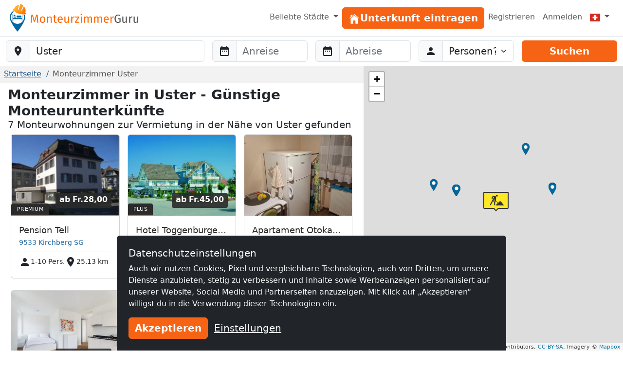

--- FILE ---
content_type: text/html; charset=utf-8
request_url: https://www.monteurzimmerguru.ch/uster/
body_size: 12678
content:
<!doctype html><html class=h-100 lang=de-CH><head><link crossorigin href=https://cdn.mzguru.de rel=preconnect><meta charset=utf-8><meta content=width=device-width,initial-scale=1 name=viewport><link href=https://cdn.mzguru.de/static/favicon.882365405c20.ico rel=icon type=image/x-icon><link rel="shortcut icon"href=https://cdn.mzguru.de/static/favicon.882365405c20.ico type=image/x-icon><meta content=https://cdn.mzguru.de/static/img/logo/opengraph/logo_de.4ab55ff8b1bc.png property=og:image><meta content=https://www.monteurzimmerguru.ch/uster/ property=og:url><meta content=website property=og:type><meta content="Preiswerte Monteurzimmer in Uster bequem online suchen ✅ Große Auswahl an günstigen Unterkünften mit Küche und WLAN ✅ Jetzt suche starten! ☛ ab CHF 15.00"name=description><link href=https://www.monteurzimmerguru.de/uster/ rel=canonical><link href=https://www.monteurzimmerguru.de/uster/ hreflang=de rel=alternate><link href=https://www.monteurzimmerguru.de/uster/ hreflang=de-DE rel=alternate><link href=https://www.monteurzimmerguru.at/uster/ hreflang=de-AT rel=alternate><link href=https://www.monteurzimmerguru.ch/uster/ hreflang=de-CH rel=alternate><link href=https://www.hotel-pracowniczy.pl/uster/ hreflang=pl rel=alternate><link href=https://www.hotel-pracowniczy.pl/uster/ hreflang=pl-PL rel=alternate><link href=https://www.xodomo.com/uster/ hreflang=en rel=alternate><link href=https://www.xodomo.com/uster/ hreflang=en-GB rel=alternate><link href=https://ua.xodomo.com/устер/ hreflang=uk rel=alternate><link href=https://ua.xodomo.com/устер/ hreflang=uk-UA rel=alternate><link href=https://ru-ua.xodomo.com/устер/ hreflang=ru-UA rel=alternate><link href=https://www.xodomo.cz/uster/ hreflang=cs rel=alternate><link href=https://www.xodomo.cz/uster/ hreflang=cs-CZ rel=alternate><link href=https://www.xodomo.nl/uster/ hreflang=nl rel=alternate><link href=https://www.xodomo.nl/uster/ hreflang=nl-NL rel=alternate><link href=https://www.xodomo.fr/uster/ hreflang=fr rel=alternate><link href=https://www.xodomo.fr/uster/ hreflang=fr-FR rel=alternate><script type=application/ld+json>{
        "@context": "http://schema.org",
        "@type":"BreadcrumbList",
        "itemListElement": [
        
            {"@type":"ListItem","position":1,"item":{"@id":"https://www.monteurzimmerguru.ch/","name":"Monteurzimmer"}},
        
            
              {"@type":"ListItem","position":2,"item":{"@id":"https://www.monteurzimmerguru.ch/uster/","name":"Uster"}}
            
        ]
        }</script><script>var getParameterByName=(a=>{a=a.replace(/[\[]/,`\\\\[`).replace(/[\]]/,`\\\\]`);var b=new RegExp(`[\\\\?&]`+ a+ `=([^&#]*)`),c=b.exec(location.search);return c===null?``:decodeURIComponent(c[1].replace(/\+/g,` `))});var data_location=`Uster`;var icon_location=`https://cdn.mzguru.de/static/img/construction.add4df0f9e3c.png`;var icon_building=`https://cdn.mzguru.de/static/img/arrow_dark.6853019ddc9e.png`;var icon_building_highlighted=`https://cdn.mzguru.de/static/img/arrow_orange.b654204088ed.png`;var icon_building_free=`https://cdn.mzguru.de/static/img/marker_dark.31b1fe00bcfe.png`;var icon_building_free_highlighted=`https://cdn.mzguru.de/static/img/marker_orange.3617e984a826.png`;var MAPBOX_TOKEN=`pk.eyJ1IjoicGhpbGlwcHNvd2luc2tpIiwiYSI6ImNqdTQ0NDNtYTByaTI0ZW5yMGppbDRtbTcifQ.7R-h7KUCm913lipUCwIF8w`;var no_entries=`Wir konnten leider keine Unterkünfte für Sie finden. Bitte wählen Sie einen größeren Kartenausschnitt!`</script><title>Monteurzimmer in Uster ab CHF 15.00 ✔️ Günstige Zimmer für Monteure – MonteurzimmerGuru</title><script type=text/plain>
        (function(w,d,s,l,i){w[l]=w[l]||[];w[l].push({'gtm.start':
        new Date().getTime(),event:'gtm.js'});var f=d.getElementsByTagName(s)[0],
        j=d.createElement(s),dl=l!='dataLayer'?'&l='+l:'';j.async=true;j.src=
        'https://www.googletagmanager.com/gtm.js?id='+i+dl;f.parentNode.insertBefore(j,f);
        })(window,document,'script','dataLayer','GTM-KZ53V9N');
    </script><link href=https://dev.visualwebsiteoptimizer.com rel=preconnect><script id=vwoCode type=text/plain>
window._vwo_code || (function() {
var account_id=997986,
version=2.1,
settings_tolerance=2000,
hide_element='body',
hide_element_style = 'opacity:0 !important;filter:alpha(opacity=0) !important;background:none !important;transition:none !important;',
/* DO NOT EDIT BELOW THIS LINE */
f=false,w=window,d=document,v=d.querySelector('#vwoCode'),cK='_vwo_'+account_id+'_settings',cc={};try{var c=JSON.parse(localStorage.getItem('_vwo_'+account_id+'_config'));cc=c&&typeof c==='object'?c:{}}catch(e){}var stT=cc.stT==='session'?w.sessionStorage:w.localStorage;code={nonce:v&&v.nonce,use_existing_jquery:function(){return typeof use_existing_jquery!=='undefined'?use_existing_jquery:undefined},library_tolerance:function(){return typeof library_tolerance!=='undefined'?library_tolerance:undefined},settings_tolerance:function(){return cc.sT||settings_tolerance},hide_element_style:function(){return'{'+(cc.hES||hide_element_style)+'}'},hide_element:function(){if(performance.getEntriesByName('first-contentful-paint')[0]){return''}return typeof cc.hE==='string'?cc.hE:hide_element},getVersion:function(){return version},finish:function(e){if(!f){f=true;var t=d.getElementById('_vis_opt_path_hides');if(t)t.parentNode.removeChild(t);if(e)(new Image).src='https://dev.visualwebsiteoptimizer.com/ee.gif?a='+account_id+e}},finished:function(){return f},addScript:function(e){var t=d.createElement('script');t.type='text/javascript';if(e.src){t.src=e.src}else{t.text=e.text}v&&t.setAttribute('nonce',v.nonce);d.getElementsByTagName('head')[0].appendChild(t)},load:function(e,t){var n=this.getSettings(),i=d.createElement('script'),r=this;t=t||{};if(n){i.textContent=n;d.getElementsByTagName('head')[0].appendChild(i);if(!w.VWO||VWO.caE){stT.removeItem(cK);r.load(e)}}else{var o=new XMLHttpRequest;o.open('GET',e,true);o.withCredentials=!t.dSC;o.responseType=t.responseType||'text';o.onload=function(){if(t.onloadCb){return t.onloadCb(o,e)}if(o.status===200||o.status===304){_vwo_code.addScript({text:o.responseText})}else{_vwo_code.finish('&e=loading_failure:'+e)}};o.onerror=function(){if(t.onerrorCb){return t.onerrorCb(e)}_vwo_code.finish('&e=loading_failure:'+e)};o.send()}},getSettings:function(){try{var e=stT.getItem(cK);if(!e){return}e=JSON.parse(e);if(Date.now()>e.e){stT.removeItem(cK);return}return e.s}catch(e){return}},init:function(){if(d.URL.indexOf('__vwo_disable__')>-1)return;var e=this.settings_tolerance();w._vwo_settings_timer=setTimeout(function(){_vwo_code.finish();stT.removeItem(cK)},e);var t;if(this.hide_element()!=='body'){t=d.createElement('style');var n=this.hide_element(),i=n?n+this.hide_element_style():'',r=d.getElementsByTagName('head')[0];t.setAttribute('id','_vis_opt_path_hides');v&&t.setAttribute('nonce',v.nonce);t.setAttribute('type','text/css');if(t.styleSheet)t.styleSheet.cssText=i;else t.appendChild(d.createTextNode(i));r.appendChild(t)}else{t=d.getElementsByTagName('head')[0];var i=d.createElement('div');i.style.cssText='z-index: 2147483647 !important;position: fixed !important;left: 0 !important;top: 0 !important;width: 100% !important;height: 100% !important;background: white !important;display: block !important;';i.setAttribute('id','_vis_opt_path_hides');i.classList.add('_vis_hide_layer');t.parentNode.insertBefore(i,t.nextSibling)}var o=window._vis_opt_url||d.URL,s='https://dev.visualwebsiteoptimizer.com/j.php?a='+account_id+'&u='+encodeURIComponent(o)+'&vn='+version;if(w.location.search.indexOf('_vwo_xhr')!==-1){this.addScript({src:s})}else{this.load(s+'&x=true')}}};w._vwo_code=code;code.init();})();
</script><link href=https://cdn.mzguru.de/static/bundles/mainCSS.cf14009b6738e4dee8bf.css rel=stylesheet><body class="d-flex flex-column h-100"style=padding-top:75px><nav class="navbar fixed-top bg-body navbar-expand-md border-bottom py-1"style=z-index:1050><div class="container-fluid px-0"><a class=navbar-brand href=/> <div class="d-inline-block me-1"style=max-width:33px><svg viewbox="0 0 58.1 99.9"height=56 xml:space=preserve xmlns=http://www.w3.org/2000/svg><title>Logo</title><g fill=#0067A0><path d="M45.6 60.2v-20c-1.2.1-2.2 1.1-2.2 2.3v7.7H12.6V37.4c0-1.3-1-2.3-2.3-2.3v25.2h2.3v-6.4h30.8v6.4h2.2z"/><path d="M41.3 43.2c0-1.3-1-2.3-2.3-2.3H25.4v7.2h15.9zM22.5 40.9c-.5 0-1 .4-1 1v4.4h-5.9c-.5 0-1 .4-1 1 0 .5.4 1 1 1h7.8V42c0-.7-.4-1.1-.9-1.1"/><path d="M17.4 38.1c-1.5 0-2.7 1.3-2.7 3 0 1.6 1.2 3 2.7 3s2.7-1.3 2.7-3-1.2-3-2.7-3"/></g><path d="M53.4 39c-1-.3-2-.3-3.3-.2 1.1 2.7 1.6 5.6 1.6 8.7 0 13.1-10.6 23.8-23.8 23.8-13.1 0-23.8-10.6-23.8-23.8 0-8.5 4.5-16 11.3-20.2-.9-.7-1.6-1.2-2.7-1.6-.5-.2-1-.4-1.4-.7C4.5 30.1 0 38.3 0 47.5c0 18.2 27.9 52.4 27.9 52.4s27.9-34.2 27.9-52.4c0-2.9-.4-5.6-1.2-8.2-.3-.1-.8-.1-1.2-.3"fill=#0067A0 /><lineargradient gradientunits=userSpaceOnUse id=a x1=11.434 x2=58.143 y1=18.451 y2=18.451><stop offset=0 style=stop-color:#ffb729 /><stop offset=.698 style=stop-color:#ff9014 /><stop offset=.813 style=stop-color:#ff7803 /><stop offset=1 style=stop-color:#ff7400 /></lineargradient><path d="M56.8 31.9c-.7-.5-.7-1-.5-1.8 1.9-6.2 1.5-12.2-1.9-17.8-1-1.7-3.5-4.7-3.5-4.7l-6.2 14.3c-.9 2-4 .9-3.1-1.2l6.4-16s.1-1.6-.8-2l-2.7-1.5c-.4-.1-.7-.2-1.1-.4s-.7-.2-1.1-.4c-1-.1-2.1-.2-3.1-.4s-1.8 1.2-1.8 1.2L33.2 18c-.5 2.2-3.7 1.2-3.2-.9l3.3-15.3s-3.8 1-5.6 1.7c-6 2.5-9.9 7.1-12 13.2-.3.8-.6 1.1-1.5 1.1-1.1 0-2.2.2-2.6 1.5-.4 1.1-.1 3.3 1.9 4 5.3 1.7 4.9 6.1 19.1 10.5s17.4 1.5 21.6 2.8c2 .7 3.5-1 3.9-2.1.4-1.2-.4-2-1.3-2.6"fill=url(#a) /><lineargradient gradienttransform="rotate(18.14 257.375 -94.11)"gradientunits=userSpaceOnUse id=b x1=62.505 x2=104.639 y1=77.318 y2=77.318><stop offset=0 style=stop-color:#ffb729 /><stop offset=.698 style=stop-color:#ff9014 /><stop offset=.859 style=stop-color:#ff7803 /><stop offset=1 style=stop-color:#ff5e00 /></lineargradient><path d="M34.4 28.2c4.5 1.4 10 2.6 16.5 2.8 1.6.1 3.2.1 4.7 0 0-.3 0-.7.1-1.1q2.85-9.45-1.8-17.4c-.7-1.2-2.1-3-2.9-4l-5.9 13.6c-.6 1.3-1.9 1.6-2.9 1.2-.9-.4-1.7-1.4-1.1-2.7l6.5-16c0-.4-.1-1.2-.5-1.5-.7-.3-1.3-.7-1.9-1.1-.3-.2-.5-.3-.8-.4L42.3.9c-.3 0-.6-.1-.9-.1-.7-.1-1.5-.2-2.2-.3-.5-.1-1.1.6-1.3.9l-4.1 16.8c-.3 1.4-1.5 1.8-2.5 1.6-1.1-.2-2-1.3-1.7-2.7l3.2-14.5c-1.2.3-3.5 1-4.7 1.5-5.6 2.4-9.6 6.7-11.7 12.9-.1.4-.3.7-.5 1 1.2.9 2.5 1.8 3.8 2.8 5.1 3.5 10.3 5.8 14.7 7.4"fill=url(#b) /><lineargradient gradienttransform="rotate(18.14 257.375 -94.11)"gradientunits=userSpaceOnUse id=c x1=59.643 x2=107.501 y1=92.342 y2=92.342><stop offset=0 style=stop-color:#ffbb21 /><stop offset=.389 style=stop-color:#ff9014 /><stop offset=.841 style=stop-color:#ff7803 /><stop offset=1 style=stop-color:#ff4f00 /></lineargradient><path d="M56.5 32.3c-.5-.4-.8-.8-.8-1.2H51c-6.5-.3-12.1-1.5-16.5-2.8-4.4-1.5-9.6-3.9-15-7.5-1.4-.9-2.6-1.8-3.8-2.8-.3.3-.7.5-1.4.5-1.1 0-1.8.2-2.2 1.2-.3.9-.1 2.8 1.6 3.3 2.1.7 3.3 1.8 4.8 3 2.5 2.1 5.5 4.8 14.3 7.5 9 2.8 13.5 2.6 16.8 2.5 1.8-.1 3.3-.1 4.8.4 1.7.6 2.9-.9 3.2-1.8.3-1.1-.2-1.7-1.1-2.3"fill=url(#c) /></svg></div> <svg viewbox="0 0 239.795 20.593"height=19 id=Ebene_1 version=1.1 width=221.234 x=0 xml:space=preserve xmlns=http://www.w3.org/2000/svg y=0><title>Monteurzimmer</title><defs id=defs49><clippath clippathunits=userSpaceOnUse id=clipPath3381><path d=M45.361-4.745h283.257v50.402H45.361z id=rect3383 style=fill:#00f;fill-rule:evenodd;stroke:#000;stroke-width:1px;stroke-linecap:butt;stroke-linejoin:miter;stroke-opacity:1 /></clippath></defs><style id=style3 type=text/css>.st1{fill:#fd6900}.st14{fill:#575757}</style><g transform="translate(-47.228 -9.117)"clip-path=url(#clipPath3381) id=g5 stroke=none><path d="m61.84 29.397-.624-8.086c-.234-2.808-.416-5.824-.442-7.306L56.9 27.369h-2.314l-4.082-13.39c0 2.106-.13 4.888-.338 7.514l-.598 7.904h-2.34l1.482-17.914h3.328l3.77 13.026 3.588-13.026h3.354l1.482 17.914z"class=st1 id=path7 style=fill:#fd6900 /><path d="M79.884 22.533c0 4.238-2.236 7.177-6.11 7.177-3.9 0-6.11-2.809-6.11-7.15 0-4.239 2.236-7.177 6.136-7.177s6.084 2.808 6.084 7.15m-9.646.026c0 3.562 1.248 5.226 3.536 5.226s3.536-1.664 3.536-5.252c0-3.562-1.248-5.226-3.51-5.226-2.288 0-3.562 1.664-3.562 5.252"class=st1 id=path9 style=fill:#fd6900 /><path d="M94.262 19.57v9.827H91.87v-9.49c0-2.054-.832-2.652-2.158-2.652-1.534 0-2.574.962-3.484 2.418v9.724h-2.392V15.695h2.054l.208 2.028c.936-1.404 2.392-2.34 4.186-2.34 2.522 0 3.978 1.585 3.978 4.186"class=st1 id=path11 style=fill:#fd6900 /><path d="M102.92 29.71c-2.314 0-3.693-1.353-3.693-3.9v-8.27h-2.392v-1.845h2.392V12.6l2.393-.285v3.38h3.25l-.26 1.846h-2.99v8.164c0 1.379.442 2.028 1.638 2.028.598 0 1.144-.182 1.82-.598l.91 1.638c-.91.624-1.898.937-3.068.937"class=st1 id=path13 style=fill:#fd6900 /><path d="M118.494 23.365h-8.736c.234 3.172 1.716 4.394 3.692 4.394 1.352 0 2.366-.364 3.562-1.196l1.04 1.43c-1.352 1.066-2.886 1.717-4.784 1.717-3.822 0-6.059-2.679-6.059-7.02 0-4.265 2.159-7.307 5.695-7.307 3.692 0 5.642 2.574 5.642 6.76 0 .468-.026.91-.052 1.222m-2.314-1.924c0-2.678-1.066-4.16-3.225-4.16-1.82 0-3.015 1.274-3.197 4.316h6.422z"class=st1 id=path15 style=fill:#fd6900 /><path d="m130.636 29.397-.183-2.132c-1.04 1.664-2.313 2.445-4.264 2.445-2.392 0-3.821-1.51-3.821-4.187v-9.828h2.391v9.568c0 1.872.624 2.575 2.107 2.575 1.482 0 2.6-.989 3.432-2.367v-9.776h2.392v13.702z"class=st1 id=path17 style=fill:#fd6900 /><path d="m144.935 15.539-.442 2.34a4.3 4.3 0 0 0-1.196-.156c-1.716 0-2.704 1.222-3.276 3.848v7.826h-2.392V15.695h2.054l.234 2.782c.728-2.054 2.002-3.094 3.666-3.094.442 0 .936.052 1.352.156"class=st1 id=path19 style=fill:#fd6900 /><path d="M148.549 27.395h7.228l-.286 2.002h-9.646v-1.794l7.124-9.88h-6.526v-2.028h9.256v1.82z"class=st1 id=path21 style=fill:#fd6900 /><path d="M161.887 10.755c0 .91-.676 1.612-1.69 1.612-.989 0-1.664-.702-1.664-1.612 0-.936.675-1.638 1.664-1.638 1.014 0 1.69.702 1.69 1.638m-2.86 18.642V15.695h2.392v13.702z"class=st1 id=path23 style=fill:#fd6900 /><path d="M183.83 19.57v9.827h-2.391v-9.49c0-2.054-.884-2.652-1.924-2.652-1.482 0-2.289.962-3.225 2.418v9.724h-2.392v-9.49c0-2.054-.883-2.652-1.924-2.652-1.481 0-2.313.962-3.224 2.418v9.724h-2.392V15.695h2.054l.208 2.002c.91-1.378 2.158-2.314 3.953-2.314 1.69 0 2.938.91 3.458 2.47.987-1.482 2.235-2.47 4.082-2.47 2.236 0 3.718 1.612 3.718 4.186"class=st1 id=path25 style=fill:#fd6900 /><path d="M206.113 19.57v9.827h-2.392v-9.49c0-2.054-.884-2.652-1.924-2.652-1.482 0-2.288.962-3.224 2.418v9.724h-2.392v-9.49c0-2.054-.884-2.652-1.924-2.652-1.482 0-2.314.962-3.224 2.418v9.724h-2.392V15.695h2.054l.208 2.002c.91-1.378 2.157-2.314 3.952-2.314 1.69 0 2.938.91 3.458 2.47.988-1.482 2.236-2.47 4.082-2.47 2.236 0 3.718 1.612 3.718 4.186"class=st1 id=path27 style=fill:#fd6900 /><path d="M221.219 23.365h-8.737c.234 3.172 1.716 4.394 3.692 4.394 1.352 0 2.366-.364 3.563-1.196l1.04 1.43c-1.353 1.066-2.887 1.717-4.784 1.717-3.823 0-6.059-2.679-6.059-7.02 0-4.265 2.158-7.307 5.694-7.307 3.693 0 5.642 2.574 5.642 6.76 0 .468-.026.91-.051 1.222m-2.314-1.924c0-2.678-1.067-4.16-3.225-4.16-1.82 0-3.016 1.274-3.198 4.316h6.423z"class=st1 id=path29 style=fill:#fd6900 /><path d="m232.528 15.539-.442 2.34a4.3 4.3 0 0 0-1.196-.156c-1.716 0-2.704 1.222-3.276 3.848v7.826h-2.392V15.695h2.054l.234 2.782c.728-2.054 2.002-3.094 3.666-3.094.442 0 .936.052 1.352.156"class=st1 id=path31 style=fill:#fd6900 /><path d="m247.374 13.147-1.456 1.508c-1.248-1.015-2.314-1.456-3.926-1.456-2.574 0-5.148 1.95-5.148 7.228 0 5.148 1.742 7.254 4.888 7.254 1.196 0 2.392-.234 3.406-.832v-5.382h-3.172l-.286-2.002h5.902v8.659c-1.638.962-3.51 1.586-6.032 1.586-4.446 0-7.332-3.095-7.332-9.283 0-6.032 3.692-9.256 7.722-9.256 2.418 0 3.9.702 5.434 1.976"class=st14 id=path33 style=fill:#575757 /><path d="m259.802 29.397-.182-2.132c-1.04 1.664-2.314 2.445-4.265 2.445-2.392 0-3.821-1.51-3.821-4.187v-9.828h2.391v9.568c0 1.872.624 2.575 2.107 2.575 1.482 0 2.6-.989 3.432-2.367v-9.776h2.392v13.702z"class=st14 id=path35 style=fill:#575757 /><path d="m274.101 15.539-.441 2.34a4.3 4.3 0 0 0-1.197-.156c-1.716 0-2.704 1.222-3.276 3.848v7.826h-2.392V15.695h2.054l.234 2.782c.728-2.054 2.002-3.094 3.666-3.094.442 0 .936.052 1.352.156"class=st14 id=path37 style=fill:#575757 /><path d="m284.97 29.397-.183-2.132c-1.04 1.664-2.314 2.445-4.264 2.445-2.392 0-3.822-1.51-3.822-4.187v-9.828h2.392v9.568c0 1.872.624 2.575 2.106 2.575s2.6-.989 3.432-2.367v-9.776h2.392v13.702z"class=st14 id=path39 style=fill:#575757 /></g></svg> </a><button aria-label="Toggle navigation"aria-controls=navbarSupportedContent aria-expanded=false class=navbar-toggler data-bs-target=#navbarSupportedContent data-bs-toggle=collapse type=button><span class=navbar-toggler-icon></span></button><div class="collapse navbar-collapse"id=navbarSupportedContent><ul class="navbar-nav ms-auto"><li class="nav-item dropdown"><a class="nav-link dropdown-toggle"aria-expanded=false data-bs-toggle=dropdown href=# role=button> Beliebte Städte </a> <ul class=dropdown-menu style=z-index:1500><li><a class=dropdown-item href=/basel/>Monteurzimmer Basel</a><li><a class=dropdown-item href=/bern/>Monteurzimmer Bern</a><li><a class=dropdown-item href=/biel/>Monteurzimmer Biel</a><li><a class=dropdown-item href=/chur/>Monteurzimmer Chur</a><li><a class=dropdown-item href=/emmen/>Monteurzimmer Emmen</a><li><a class=dropdown-item href=/freiburg/>Monteurzimmer Freiburg</a><li><a class=dropdown-item href=/genf/>Monteurzimmer Genf</a><li><a class=dropdown-item href=/köniz/>Monteurzimmer Köniz</a><li><a class=dropdown-item href=/la-chaux-de-fonds/>Monteurzimmer La Chaux-de-Fonds</a><li><a class=dropdown-item href=/lausanne/>Monteurzimmer Lausanne</a><li><a class=dropdown-item href=/lugano/>Monteurzimmer Lugano</a><li><a class=dropdown-item href=/luzern/>Monteurzimmer Luzern</a><li><a class=dropdown-item href=/neuenburg/>Monteurzimmer Neuenburg</a><li><a class=dropdown-item href=/rapperswil-sg/>Monteurzimmer Rapperswil SG</a><li><a class=dropdown-item href=/st-gallen/>Monteurzimmer St. Gallen</a><li><a class=dropdown-item href=/schaffhausen/>Monteurzimmer Schaffhausen</a><li><a class=dropdown-item href=/thun/>Monteurzimmer Thun</a><li><a class=dropdown-item href=/vernier/>Monteurzimmer Vernier</a><li><a class=dropdown-item href=/winterthur/>Monteurzimmer Winterthur</a><li><a class=dropdown-item href=/zürich/>Monteurzimmer Zürich</a></ul><li class=nav-item id=nav-item-11><a class="btn btn-primary btn-block"href=/vermieten/ id=main-menu-11> <div class=inline-icon-wrapper><div class=icon-inner><svg viewbox="0 0 512 512"height=24px width=24px xmlns=http://www.w3.org/2000/svg><path d="M258.5 104.1c-1.5-1.2-3.5-1.2-5 0l-156 124.8c-.9.8-1.5 1.9-1.5 3.1v230c0 1.1.9 2 2 2h108c1.1 0 2-.9 2-2V322c0-1.1.9-2 2-2h92c1.1 0 2 .9 2 2v140c0 1.1.9 2 2 2h108c1.1 0 2-.9 2-2V232c0-1.2-.6-2.4-1.5-3.1l-156-124.8z"></path><path d="M458.7 204.2l-189-151.4C265.9 49.7 261 48 256 48s-9.9 1.7-13.7 4.8L160 119.7V77.5c0-1.1-.9-2-2-2H98c-1.1 0-2 .9-2 2v92.2l-42.7 35.1c-3.1 2.5-5.1 6.2-5.3 10.2-.2 4 1.3 7.9 4.1 10.7 2.6 2.6 6.1 4.1 9.9 4.1 3.2 0 6.3-1.1 8.8-3.1l183.9-148c.5-.4.9-.4 1.3-.4s.8.1 1.3.4l183.9 147.4c2.5 2 5.6 3.1 8.8 3.1 3.7 0 7.2-1.4 9.9-4.1 2.9-2.8 4.4-6.7 4.2-10.7-.3-4-2.2-7.7-5.4-10.2z"></path></svg></div><span>Unterkunft eintragen</span></div> </a><li class=nav-item id=nav-item-12><a class=nav-link href=/accounts/signup/>Registrieren </a><li class=nav-item id=nav-item-15><a class=nav-link href=/accounts/login/>Anmelden </a><li class="nav-item dropdown"><a class="nav-link dropdown-toggle"aria-label=Menu data-bs-display=static data-bs-toggle=dropdown href=#> <div class="icon-inner icon-flag"><svg viewbox="0 0 640 480"id=flag-icon-css-ch xmlns=http://www.w3.org/2000/svg><g fill-rule=evenodd stroke-width=1pt><path d="M0 0h640v480H0z"fill=#d52b1e /><g fill=#fff><path d="M170 194.997h299.996v89.997H170z"/><path d="M275 89.997h89.996v299.996H275z"/></g></g></svg></div> <span class=d-md-none>Deutsch (CH)</span></a> <ul class="dropdown-menu dropdown-menu-end"aria-labelledby=dLabel role=menu><li><a class=dropdown-item href=https://www.monteurzimmerguru.de/uster/><img alt=DE class=lazyload data-src=https://cdn.mzguru.de/static/yarn/node_modules/flag-icon-css/flags/4x3/de.svg height=16 width=21> Deutsch </a><li><a class=dropdown-item href=https://www.monteurzimmerguru.at/uster/><img alt=AT class=lazyload data-src=https://cdn.mzguru.de/static/yarn/node_modules/flag-icon-css/flags/4x3/at.svg height=16 width=21> Deutsch (AT)</a><li><a class=dropdown-item href=https://www.monteurzimmerguru.ch/uster/><img alt=CH class=lazyload data-src=https://cdn.mzguru.de/static/yarn/node_modules/flag-icon-css/flags/4x3/ch.svg height=16 width=21> Deutsch (CH)</a><li><a class=dropdown-item href=https://www.hotel-pracowniczy.pl/uster/><img alt=PL class=lazyload data-src=https://cdn.mzguru.de/static/yarn/node_modules/flag-icon-css/flags/4x3/pl.svg height=16 width=21> Polnisch </a><li><a class=dropdown-item href=https://www.xodomo.com/uster/><img alt=GB class=lazyload data-src=https://cdn.mzguru.de/static/yarn/node_modules/flag-icon-css/flags/4x3/gb.svg height=16 width=21> Englisch (GB)</a><li><a class=dropdown-item href=https://ua.xodomo.com/устер/><img alt=UA class=lazyload data-src=https://cdn.mzguru.de/static/yarn/node_modules/flag-icon-css/flags/4x3/ua.svg height=16 width=21> Ukrainisch </a><li><a class=dropdown-item href=https://ru-ua.xodomo.com/устер/><img alt=UA class=lazyload data-src=https://cdn.mzguru.de/static/yarn/node_modules/flag-icon-css/flags/4x3/ua.svg height=16 width=21> Russisch (UA)</a><li><a class=dropdown-item href=https://www.xodomo.cz/uster/><img alt=CZ class=lazyload data-src=https://cdn.mzguru.de/static/yarn/node_modules/flag-icon-css/flags/4x3/cz.svg height=16 width=21> Tschechisch (CZ)</a><li><a class=dropdown-item href=https://www.xodomo.nl/uster/><img alt=NL class=lazyload data-src=https://cdn.mzguru.de/static/yarn/node_modules/flag-icon-css/flags/4x3/nl.svg height=16 width=21> Niederländisch (NL)</a><li><a class=dropdown-item href=https://www.xodomo.fr/uster/><img alt=FR class=lazyload data-src=https://cdn.mzguru.de/static/yarn/node_modules/flag-icon-css/flags/4x3/fr.svg height=16 width=21> Französisch (FR)</a></ul></ul></div></div></nav><nav class="border-bottom bg-white py-2 fixed-top"id=subheader style=top:75px><form action=/suchen/ method=GET><div class=container-fluid><div class="row g-3"><div class=col-md-4><div class=mb-0 id=fs-location><label class=visually-hidden for=location>Baustelle-Location</label><div class=input-group><span class=input-group-text> <svg viewbox="0 0 24 24"aria-hidden=true fill=currentColor height=24 role=img width=24 xmlns=http://www.w3.org/2000/svg><path d="M12 2C8.13 2 5 5.13 5 9c0 5.25 7 13 7 13s7-7.75 7-13c0-3.87-3.13-7-7-7zm0 9.5a2.5 2.5 0 0 1 0-5 2.5 2.5 0 0 1 0 5z"/></svg> </span><input class="form-control rounded-md-end"placeholder="Wo ist Ihre Baustelle?"autocomplete=off id=location name=location type=search value=Uster><button class="btn btn-primary d-md-none">Suchen</button></div><ul class=hidden id=searchsuggestions></ul></div></div><div class="col-md-2 desktop-form d-none d-md-block"><div id=fs-startdate><label class=visually-hidden for=startdate>Anreise</label><div class=input-group><span class=input-group-text> <svg viewbox="0 0 24 24"aria-hidden=true fill=currentColor height=24 role=img width=24 xmlns=http://www.w3.org/2000/svg><path d="M9 11H7v2h2v-2zm4 0h-2v2h2v-2zm4 0h-2v2h2v-2zm2-7h-1V2h-2v2H8V2H6v2H5c-1.11 0-1.99.9-1.99 2L3 20a2 2 0 0 0 2 2h14c1.1 0 2-.9 2-2V6c0-1.1-.9-2-2-2zm0 16H5V9h14v11z"/></svg> </span><input autocomplete=off class=form-control id=startdate name=startdate placeholder=Anreise></div></div></div><div class="col-md-2 desktop-form d-none d-md-block"><div id=fs-enddate><label class=visually-hidden for=enddate>Abreise</label><div class=input-group><span class=input-group-text> <svg viewbox="0 0 24 24"aria-hidden=true fill=currentColor height=24 role=img width=24 xmlns=http://www.w3.org/2000/svg><path d="M9 11H7v2h2v-2zm4 0h-2v2h2v-2zm4 0h-2v2h2v-2zm2-7h-1V2h-2v2H8V2H6v2H5c-1.11 0-1.99.9-1.99 2L3 20a2 2 0 0 0 2 2h14c1.1 0 2-.9 2-2V6c0-1.1-.9-2-2-2zm0 16H5V9h14v11z"/></svg> </span><input autocomplete=off class=form-control id=enddate name=enddate placeholder=Abreise></div></div></div><div class="col-md-2 desktop-form d-none d-md-block"><div id=fs-guests><label class=visually-hidden for=guests>Abreise</label><div class=input-group><span class=input-group-text> <svg viewbox="0 0 24 24"aria-hidden=true fill=currentColor height=24 role=img width=24 xmlns=http://www.w3.org/2000/svg><path d="M12 12c2.21 0 4-1.79 4-4s-1.79-4-4-4-4 1.79-4 4 1.79 4 4 4zm0 2c-2.67 0-8 1.34-8 4v2h16v-2c0-2.66-5.33-4-8-4z"/></svg> </span><label class=visually-hidden for=guestselect>Personen</label><select class=form-select id=guestselect name=guests><option disabled selected value=0>Personen?<option value=1>1 Gast<option value=2>2 Gäste<option value=3>3 Gäste<option value=4>4 Gäste<option value=5>5 Gäste<option value=6>6 Gäste<option value=7>7 Gäste<option value=8>8 Gäste<option value=9>9 Gäste<option value=10>10 Gäste<option value=">10">+10 Gäste</select></div></div></div><div class="col-md-2 desktop-form d-none d-md-block"><div><button class="btn btn-primary w-100"id=submit-button>Suchen</button></div></div></div></div></form></nav><main class=flex-fill><div class="container-fluid px-0 overflow-visible"style=padding-top:61px><svg aria-hidden=true focusable=false style=width:0;height:0;position:absolute;overflow:hidden xmlns=http://www.w3.org/2000/svg><symbol viewbox="0 0 24 24"id=i-person><path d="M12 12c2.21 0 4-1.79 4-4s-1.79-4-4-4-4 1.79-4 4 1.79 4 4 4zm0 2c-2.67 0-8 1.34-8 4v2h16v-2c0-2.66-5.33-4-8-4z"/></symbol></svg><svg aria-hidden=true focusable=false style=width:0;height:0;position:absolute;overflow:hidden xmlns=http://www.w3.org/2000/svg><symbol viewbox="0 0 24 24"id=i-location_on><path d="M12 2C8.13 2 5 5.13 5 9c0 5.25 7 13 7 13s7-7.75 7-13c0-3.87-3.13-7-7-7zm0 9.5a2.5 2.5 0 0 1 0-5 2.5 2.5 0 0 1 0 5z"/></symbol></svg><div class="row g-0 overflow-visible"><div class=col-lg-7><div style=background-color:#f2f2f2><ol class="breadcrumb pl-3"><li class=breadcrumb-item><a href=/>Startseite</a><li class="breadcrumb-item active"><span>Monteurzimmer Uster</span></ol></div><section class=mt-2 id=search-results><section><h1 class="city-name mb-0 fw-bold h3">Monteurzimmer in Uster - Günstige Monteurunterkünfte</h1><h2 class=lead>7 Monteurwohnungen zur Vermietung in der Nähe von Uster gefunden</h2></section><section id=plus-user-listing><div class="row building-list"><div class="box col-sm-6 col-md-4 col-lg-6 col-xl-4 px-2"><div class="mb-4 card bldg premium building-id-7235"data-buildingid=7235><a class=text-decoration-none href=/unterkunft/pension-tell-7235/ target=_blank> <div class=img-container><div class=ratio-container-4-3><img alt="9533 Kirchberg SG - Pension Tell"class="card-img-top lazyload"data-src=https://cdn.mzguru.de/media/cache/24/f8/24f83cd1180cd6b205eca2a4337f787e.webp></div><div class=price-container><span class=small-text>ab</span><span class=price>Fr.28,00</span></div></div> <div class="card-body border-top"><div class=top-section><p class="name text-truncate">Pension Tell</p><span class=city>9533 Kirchberg SG</span></div><div class="text-body small d-flex ml-n1"><div><svg aria-hidden=true fill=currentColor role=img style=width:24px;height:24px><use href=#i-person></use></svg><span class=data>1-10 Pers.</span></div><div><svg aria-hidden=true fill=currentColor role=img style=width:24px;height:24px><use href=#i-location_on></use></svg><span class=data id=distanceinfo_7235>25,13 km</span></div></div></div> </a></div></div><div class="box col-sm-6 col-md-4 col-lg-6 col-xl-4 px-2"><div class="mb-4 card bldg plus building-id-7236"data-buildingid=7236><a class=text-decoration-none href=/unterkunft/hotel-toggenburgerhof-7236/ target=_blank> <div class=img-container><div class=ratio-container-4-3><img alt="9533 Kirchberg SG - Hotel Toggenburgerhof"class="card-img-top lazyload"data-src=https://cdn.mzguru.de/media/cache/65/5a/655a3121da8051899f904313f32a3e36.webp></div><div class=price-container><span class=small-text>ab</span><span class=price>Fr.45,00</span></div></div> <div class="card-body border-top"><div class=top-section><p class="name text-truncate">Hotel Toggenburgerhof</p><span class=city>9533 Kirchberg SG</span></div><div class="text-body small d-flex ml-n1"><div><svg aria-hidden=true fill=currentColor role=img style=width:24px;height:24px><use href=#i-person></use></svg><span class=data>1-8 Pers.</span></div><div><svg aria-hidden=true fill=currentColor role=img style=width:24px;height:24px><use href=#i-location_on></use></svg><span class=data id=distanceinfo_7236>24,99 km</span></div></div></div> </a></div></div><div class="box col-sm-6 col-md-4 col-lg-6 col-xl-4 px-2"><div class="mb-4 card bldg free building-id-15650"data-buildingid=15650><a class=text-decoration-none href=/unterkunft/apartament-otokarek-15650/ target=_blank> <div class=img-container><div class=ratio-container-4-3><img alt="8049 Zürich - Apartament Otokarek"class="card-img-top lazyload"data-src=https://cdn.mzguru.de/media/cache/97/a7/97a7a8aafcaf8af3cdcd6e44cc54ae4d.webp></div></div> <div class="card-body border-top"><div class=top-section><p class="name text-truncate">Apartament Otokarek</p><span class=city>8049 Zürich</span></div><div class="text-body small d-flex ml-n1"><div><svg aria-hidden=true fill=currentColor role=img style=width:24px;height:24px><use href=#i-location_on></use></svg><span class=data id=distanceinfo_15650>18,22 km</span></div></div></div> </a></div></div><div class="box col-sm-6 col-md-4 col-lg-6 col-xl-4 px-2"><div class="mb-4 card bldg free building-id-12602"data-buildingid=12602><a class=text-decoration-none href=/unterkunft/bäulistrasse-12602/ target=_blank> <div class=img-container><div class=ratio-container-4-3><img alt="8049 Zürich - Bäulistrasse"class="card-img-top lazyload"data-src=https://cdn.mzguru.de/media/cache/dc/09/dc092c2e5bd0740b386c9b0fc9313cc0.webp></div><div class=price-container><span class=small-text>ab</span><span class=price>Fr.15,00</span></div></div> <div class="card-body border-top"><div class=top-section><p class="name text-truncate">Bäulistrasse</p><span class=city>8049 Zürich</span></div><div class="text-body small d-flex ml-n1"><div><svg aria-hidden=true fill=currentColor role=img style=width:24px;height:24px><use href=#i-location_on></use></svg><span class=data id=distanceinfo_12602>18,07 km</span></div></div></div> </a></div></div><div class="box col-sm-6 col-md-4 col-lg-6 col-xl-4 px-2"><div class="mb-4 card bldg free building-id-13931"data-buildingid=13931><a class=text-decoration-none href=/unterkunft/harry-s-home-hotel-zürich-limmattal-13931/ target=_blank> <div class=img-container><div class=ratio-container-4-3><img alt="8957 Spreitenbach - harry´s home Hotel Zürich-Limmattal"class="card-img-top lazyload"data-src=https://cdn.mzguru.de/media/cache/fb/e4/fbe4279b0256c2465ac5088a94f747d9.webp></div><div class=price-container><span class=small-text>ab</span><span class=price>Fr.65,00</span></div></div> <div class="card-body border-top"><div class=top-section><p class="name text-truncate">harry´s home Hotel Zürich-Limmattal</p><span class=city>8957 Spreitenbach</span></div><div class="text-body small d-flex ml-n1"><div><svg aria-hidden=true fill=currentColor role=img style=width:24px;height:24px><use href=#i-location_on></use></svg><span class=data id=distanceinfo_13931>27,90 km</span></div></div></div> </a></div></div><div class="box col-sm-6 col-md-4 col-lg-6 col-xl-4 px-2"><div class="mb-4 card bldg free building-id-12479"data-buildingid=12479><a class=text-decoration-none href=/unterkunft/gasthaus-rössli-12479/ target=_blank> <div class=img-container><div class=ratio-container-4-3><img alt="6314 Neuägeri - Gasthaus Rössli"class="card-img-top lazyload"data-src=https://cdn.mzguru.de/media/cache/de/96/de964281612661f8ee098c7822e7f228.webp></div></div> <div class="card-body border-top"><div class=top-section><p class="name text-truncate">Gasthaus Rössli</p><span class=city>6314 Neuägeri</span></div><div class="text-body small d-flex ml-n1"><div><svg aria-hidden=true fill=currentColor role=img style=width:24px;height:24px><use href=#i-location_on></use></svg><span class=data id=distanceinfo_12479>25,06 km</span></div></div></div> </a></div></div><div class="box col-sm-6 col-md-4 col-lg-6 col-xl-4 px-2"><div class="mb-4 card bldg free building-id-12173"data-buildingid=12173><a class=text-decoration-none href=/unterkunft/frauenfeld-12173/ target=_blank> <div class=img-container><div class=ratio-container-4-3><img alt="Monteurzimmer ohne Bild"class="card-img-top lazyload"data-src=https://cdn.mzguru.de/static/img/misc/missing_image_460x345.7bc399e4ec3b.jpg></div><div class=price-container><span class=small-text>ab</span><span class=price>Fr.40,00</span></div></div> <div class="card-body border-top"><div class=top-section><p class="name text-truncate">Frauenfeld</p><span class=city>8500 Frauenfeld</span></div><div class="text-body small d-flex ml-n1"><div><svg aria-hidden=true fill=currentColor role=img style=width:24px;height:24px><use href=#i-location_on></use></svg><span class=data id=distanceinfo_12173>27,06 km</span></div></div></div> </a></div></div></div></section><section class=mt-4 id=paginator-container></section></section><div class="container cta my-5 shadow py-5 px-5"><div class="row text-center text-lg-left"><div class=col-lg-8><h2 class=text-primary>Tragen Sie Ihre Unterkunft ein</h2><p class=lead>und schließen Sie sich <span>tausenden</span> zufriedenen Vermietern an!</div><div class="col-lg-4 col-md-12 col-sm-12 d-flex align-items-center justify-content-center"><a class="btn btn-primary"href=/accounts/signup/> <div class="inline-icon-wrapper d-flex justify-content-center"><div class="icon-inner me-2"><svg viewbox="0 0 512 512"height=30px width=30px xmlns=http://www.w3.org/2000/svg><path d="M258.5 104.1c-1.5-1.2-3.5-1.2-5 0l-156 124.8c-.9.8-1.5 1.9-1.5 3.1v230c0 1.1.9 2 2 2h108c1.1 0 2-.9 2-2V322c0-1.1.9-2 2-2h92c1.1 0 2 .9 2 2v140c0 1.1.9 2 2 2h108c1.1 0 2-.9 2-2V232c0-1.2-.6-2.4-1.5-3.1l-156-124.8z"></path><path d="M458.7 204.2l-189-151.4C265.9 49.7 261 48 256 48s-9.9 1.7-13.7 4.8L160 119.7V77.5c0-1.1-.9-2-2-2H98c-1.1 0-2 .9-2 2v92.2l-42.7 35.1c-3.1 2.5-5.1 6.2-5.3 10.2-.2 4 1.3 7.9 4.1 10.7 2.6 2.6 6.1 4.1 9.9 4.1 3.2 0 6.3-1.1 8.8-3.1l183.9-148c.5-.4.9-.4 1.3-.4s.8.1 1.3.4l183.9 147.4c2.5 2 5.6 3.1 8.8 3.1 3.7 0 7.2-1.4 9.9-4.1 2.9-2.8 4.4-6.7 4.2-10.7-.3-4-2.2-7.7-5.4-10.2z"></path></svg></div><b>Jetzt Unterkunft eintragen</b></div> </a></div></div></div></div><div class=col-lg-5><aside class=sticky-top style=top:135px><section class="searchpage overflow-auto w-100"style="height:calc(100vh - 135px)"id=map-container><div class="w-100 h-100"id=map-canvas></div></section></aside></div><div class=col-12><div class="container mt-5"><h3>Benachbarte Großstädte mit Monteurzimmern</h3><ul class="list-unstyled row row-cols-xl-5 row-cols-lg-4 row-cols-md-3 row-cols-2"><li class="col mb-3"style=break-inside:avoid><div class="bg-light rounded p-3 h-100"><a href=/wetzikon-zh/>Monteurzimmer in <br><b>Wetzikon</b></a> (8 km)</div><li class="col mb-3"style=break-inside:avoid><div class="bg-light rounded p-3 h-100"><a href=/rapperswil-sg/>Monteurzimmer in <br><b>Rapperswil</b></a> (16 km)</div><li class="col mb-3"style=break-inside:avoid><div class="bg-light rounded p-3 h-100"><a href=/winterthur/>Monteurzimmer in <br><b>Winterthur</b></a> (16 km)</div><li class="col mb-3"style=break-inside:avoid><div class="bg-light rounded p-3 h-100"><a href=/zürich/>Monteurzimmer in <br><b>Zürich</b></a> (17 km)</div><li class="col mb-3"style=break-inside:avoid><div class="bg-light rounded p-3 h-100"><a href=/zug/>Monteurzimmer in <br><b>Zug</b></a> (27 km)</div><li class="col mb-3"style=break-inside:avoid><div class="bg-light rounded p-3 h-100"><a href=/wil-sg/>Monteurzimmer in <br><b>Wil</b></a> (34 km)</div><li class="col mb-3"style=break-inside:avoid><div class="bg-light rounded p-3 h-100"><a href=/schaffhausen/>Monteurzimmer in <br><b>Schaffhausen</b></a> (36 km)</div><li class="col mb-3"style=break-inside:avoid><div class="bg-light rounded p-3 h-100"><a href=/singen/>Monteurzimmer in <br><b>Singen</b></a> (43 km)</div><li class="col mb-3"style=break-inside:avoid><div class="bg-light rounded p-3 h-100"><a href=/radolfzell-am-bodensee/>Monteurzimmer in <br><b>Radolfzell</b></a> (47 km)</div><li class="col mb-3"style=break-inside:avoid><div class="bg-light rounded p-3 h-100"><a href=/luzern/>Monteurzimmer in <br><b>Luzern</b></a> (51 km)</div><li class="col mb-3"style=break-inside:avoid><div class="bg-light rounded p-3 h-100"><a href=/emmen/>Monteurzimmer in <br><b>Emmen</b></a> (52 km)</div><li class="col mb-3"style=break-inside:avoid><div class="bg-light rounded p-3 h-100"><a href=/kriens/>Monteurzimmer in <br><b>Kriens</b></a> (54 km)</div><li class="col mb-3"style=break-inside:avoid><div class="bg-light rounded p-3 h-100"><a href=/konstanz/>Monteurzimmer in <br><b>Konstanz</b></a> (55 km)</div><li class="col mb-3"style=break-inside:avoid><div class="bg-light rounded p-3 h-100"><a href=/waldshut-tiengen/>Monteurzimmer in <br><b>Waldshut-Tiengen</b></a> (57 km)</div><li class="col mb-3"style=break-inside:avoid><div class="bg-light rounded p-3 h-100"><a href=/überlingen/>Monteurzimmer in <br><b>Überlingen</b></a> (62 km)</div></ul></div></div></div></div><div class=loadingwindow><div class=lwcontent><span>Bitte warten...</span></div></div></main><footer class="border-top mt-5 bg-info"id=footer><div class="container pt-4 pb-4 text-white"><div class=row><div class=col><div class=row><div class="col-md-6 col-lg-3 mt-3 mb-3"></div><div class="col-md-6 col-lg-3 mt-3 mb-3"></div><div class="col-md-6 col-lg-3 mt-3 mb-3"><div class=link-group><p class="h5 text-uppercase fw-bold">Beliebte Städte<ul class=list-unstyled><li class=my-1><a class="text-white text-decoration-none"href=/basel/>Monteurzimmer Basel</a><li class=my-1><a class="text-white text-decoration-none"href=/bern/>Monteurzimmer Bern</a><li class=my-1><a class="text-white text-decoration-none"href=/frankfurt-am-main/>Monteurzimmer Frankfurt am Main</a><li class=my-1><a class="text-white text-decoration-none"href=/genf/>Monteurzimmer Genf</a><li class=my-1><a class="text-white text-decoration-none"href=/lausanne/>Monteurzimmer Lausanne</a><li class=my-1><a class="text-white text-decoration-none"href=/zürich/>Monteurzimmer Zürich</a></ul></div></div><div class="col-md-6 col-lg-3 order-first order-md-last mt-3 mb-3"><div class=link-group><p class="h5 text-uppercase fw-bold">HILFE UND BERATUNG<ul class=list-unstyled><li class="my-1 text-white"><a class="text-white text-decoration-none"href=mailto:hilfe@monteurzimmerguru.de rel=nofollow> <svg viewbox="0 0 24 24"height=22 width=22 xmlns=http://www.w3.org/2000/svg><path d="M12 2C6.48 2 2 6.48 2 12s4.48 10 10 10h5v-2h-5c-4.34 0-8-3.66-8-8s3.66-8 8-8 8 3.66 8 8v1.43c0 .79-.71 1.57-1.5 1.57s-1.5-.78-1.5-1.57V12c0-2.76-2.24-5-5-5s-5 2.24-5 5 2.24 5 5 5c1.38 0 2.64-.56 3.54-1.47.65.89 1.77 1.47 2.96 1.47 1.97 0 3.5-1.6 3.5-3.57V12c0-5.52-4.48-10-10-10zm0 13c-1.66 0-3-1.34-3-3s1.34-3 3-3 3 1.34 3 3-1.34 3-3 3z"/></svg> hilfe@monteurzimmerguru.de</a><li class="my-1 text-white"><a class="text-white text-decoration-none"href=tel:+4961393318953 rel=nofollow> <svg viewbox="0 0 24 24"height=22 width=22 xmlns=http://www.w3.org/2000/svg><path d="M21 15.46l-5.27-.61-2.52 2.52c-2.83-1.44-5.15-3.75-6.59-6.59l2.53-2.53L8.54 3H3.03C2.45 13.18 10.82 21.55 21 20.97v-5.51z"/></svg> +49 (0) 6139 331 89 53</a></ul></div></div></div></div></div></div><div class="pt-2 pb-2 border-top"id=footer-bottom-section style=background-color:#093e5d;border-color:#04334e!important><div class="container d-flex justify-content-between align-items-md-center flex-column flex-md-row"><div class="inline-link-list d-flex"><div class="dropdown float-end"><button class="btn btn-outline-light dropdown-toggle"aria-expanded=false aria-haspopup=true data-bs-toggle=dropdown id=langDropdownMenuButton type=button>Länderauswahl</button><div aria-labelledby=langDropdownMenuButton class=dropdown-menu><a class=dropdown-item href=https://www.monteurzimmerguru.de/uster/> <img alt=DE class=lazyload data-src=https://cdn.mzguru.de/static/yarn/node_modules/flag-icon-css/flags/4x3/de.svg height=16 width=21> Deutschland </a><a class=dropdown-item href=https://www.monteurzimmerguru.at/uster/> <img alt=AT class=lazyload data-src=https://cdn.mzguru.de/static/yarn/node_modules/flag-icon-css/flags/4x3/at.svg height=16 width=21> Österreich </a><a class=dropdown-item href=https://www.monteurzimmerguru.ch/uster/> <img alt=CH class=lazyload data-src=https://cdn.mzguru.de/static/yarn/node_modules/flag-icon-css/flags/4x3/ch.svg height=16 width=21> Schweiz </a><a class=dropdown-item href=https://www.hotel-pracowniczy.pl/uster/> <img alt=PL class=lazyload data-src=https://cdn.mzguru.de/static/yarn/node_modules/flag-icon-css/flags/4x3/pl.svg height=16 width=21> Polen </a><a class=dropdown-item href=https://www.xodomo.com/uster/> <img alt=GB class=lazyload data-src=https://cdn.mzguru.de/static/yarn/node_modules/flag-icon-css/flags/4x3/gb.svg height=16 width=21> Vereinigtes Königreich </a><a class=dropdown-item href=https://ua.xodomo.com/устер/> <img alt=UA class=lazyload data-src=https://cdn.mzguru.de/static/yarn/node_modules/flag-icon-css/flags/4x3/ua.svg height=16 width=21> Ukraine </a><a class=dropdown-item href=https://ru-ua.xodomo.com/устер/> <img alt=UA class=lazyload data-src=https://cdn.mzguru.de/static/yarn/node_modules/flag-icon-css/flags/4x3/ua.svg height=16 width=21> Ukraine (Russisch) </a><a class=dropdown-item href=https://www.xodomo.cz/uster/> <img alt=CZ class=lazyload data-src=https://cdn.mzguru.de/static/yarn/node_modules/flag-icon-css/flags/4x3/cz.svg height=16 width=21> Tschechien </a><a class=dropdown-item href=https://www.xodomo.nl/uster/> <img alt=NL class=lazyload data-src=https://cdn.mzguru.de/static/yarn/node_modules/flag-icon-css/flags/4x3/nl.svg height=16 width=21> Niederlande </a><a class=dropdown-item href=https://www.xodomo.fr/uster/> <img alt=FR class=lazyload data-src=https://cdn.mzguru.de/static/yarn/node_modules/flag-icon-css/flags/4x3/fr.svg height=16 width=21> Frankreich </a></div></div></div><div class="left mt-3 mt-md-0 order-md-first"><ul class="mb-0 list-unstyled inline-link-list small d-flex flex-column flex-md-row text-white"><li class="me-3 py-1">© 2026 www.monteurzimmerguru.ch<li class="me-3 py-1"><a class="text-white text-decoration-none"href=https://www.monteurzimmerguru.ch/impressum/ rel=nofollow> Impressum </a><li class="me-3 py-1"><a class="text-white text-decoration-none"href=https://www.monteurzimmerguru.ch/agb/ rel=nofollow> AGB </a><li class="me-3 py-1"><a class="text-white text-decoration-none"href=https://www.monteurzimmerguru.ch/datenschutz/ rel=nofollow> Datenschutzerklärung </a><li class="me-3 py-1"><a class="text-white text-decoration-none"href=https://www.monteurzimmerguru.ch/widerrufsbelehrung/ rel=nofollow> Widerrufsbelehrung </a></ul></div></div></div></footer><script>var cc_message=`Diese Webseite verwendet Cookies. Mit der Nutzung unserer Dienste erklären Sie sich damit einverstanden, dass wir Cookies verwenden.`;var cc_link_dismiss=`Verstanden`;var cc_link_text=`Datenschutzerklärung`;var cc_link_href=`https://www.monteurzimmerguru.ch/datenschutz/`</script><script>var jsondata=[{"id":7235,"name":`Pension Tell`,"postalcode":`9533`,"city":`Kirchberg SG`,"point":{"type":`Point`,"coordinates":[9.0400646,47.4111995]},"get_absolute_url":`/unterkunft/pension-tell-7235/`,"free_user":!1,"cheapestprice":`28.00`,"package_type":3,"persons_from":1,"persons_to":10,"currency":`CHF`,"get_thumbnail":`https://cdn.mzguru.de/media/cache/24/f8/24f83cd1180cd6b205eca2a4337f787e.webp`,"distance":25.13192755812856},{"id":7236,"name":`Hotel Toggenburgerhof`,"postalcode":`9533`,"city":`Kirchberg SG`,"point":{"type":`Point`,"coordinates":[9.038762,47.4097546]},"get_absolute_url":`/unterkunft/hotel-toggenburgerhof-7236/`,"free_user":!1,"cheapestprice":`45.00`,"package_type":2,"persons_from":1,"persons_to":8,"currency":`CHF`,"get_thumbnail":`https://cdn.mzguru.de/media/cache/65/5a/655a3121da8051899f904313f32a3e36.webp`,"distance":24.992696882596817},{"id":15650,"name":`Apartament Otokarek`,"postalcode":`8049`,"city":`Z\\u00fcrich`,"point":{"type":`Point`,"coordinates":[8.4947409,47.404255]},"get_absolute_url":`/unterkunft/apartament-otokarek-15650/`,"free_user":!0,"cheapestprice":null,"package_type":1,"persons_from":0,"persons_to":0,"currency":`CHF`,"get_thumbnail":`https://cdn.mzguru.de/media/cache/97/a7/97a7a8aafcaf8af3cdcd6e44cc54ae4d.webp`,"distance":18.22310030908841},{"id":12602,"name":`B\\u00e4ulistrasse`,"postalcode":`8049`,"city":`Z\\u00fcrich`,"point":{"type":`Point`,"coordinates":[8.4970328,47.4044591]},"get_absolute_url":`/unterkunft/b\\u00e4ulistrasse-12602/`,"free_user":!0,"cheapestprice":`15.00`,"package_type":1,"persons_from":0,"persons_to":0,"currency":`CHF`,"get_thumbnail":`https://cdn.mzguru.de/media/cache/dc/09/dc092c2e5bd0740b386c9b0fc9313cc0.webp`,"distance":18.068927578229612},{"id":13931,"name":`harry\\u00b4s home Hotel Z\\u00fcrich-Limmattal`,"postalcode":`8957`,"city":`Spreitenbach`,"point":{"type":`Point`,"coordinates":[8.3695208,47.4248506]},"get_absolute_url":`/unterkunft/harry-s-home-hotel-z\\u00fcrich-limmattal-13931/`,"free_user":!0,"cheapestprice":`65.00`,"package_type":1,"persons_from":0,"persons_to":0,"currency":`CHF`,"get_thumbnail":`https://cdn.mzguru.de/media/cache/fb/e4/fbe4279b0256c2465ac5088a94f747d9.webp`,"distance":27.903746248059356},{"id":12479,"name":`Gasthaus R\\u00f6ssli`,"postalcode":`6314`,"city":`Neu\\u00e4geri`,"point":{"type":`Point`,"coordinates":[8.5657993,47.1480232]},"get_absolute_url":`/unterkunft/gasthaus-r\\u00f6ssli-12479/`,"free_user":!0,"cheapestprice":null,"package_type":1,"persons_from":0,"persons_to":0,"currency":`CHF`,"get_thumbnail":`https://cdn.mzguru.de/media/cache/de/96/de964281612661f8ee098c7822e7f228.webp`,"distance":25.05754483126048},{"id":12173,"name":`Frauenfeld`,"postalcode":`8500`,"city":`Frauenfeld`,"point":{"type":`Point`,"coordinates":[8.8883133,47.5624565]},"get_absolute_url":`/unterkunft/frauenfeld-12173/`,"free_user":!0,"cheapestprice":`40.00`,"package_type":1,"persons_from":0,"persons_to":0,"currency":`CHF`,"get_thumbnail":`https://cdn.mzguru.de/static/img/misc/missing_image_460x345.7bc399e4ec3b.jpg`,"distance":27.064267492858416}];var destination_lat=47.34713;var destination_lng=8.72091;var language_code=`de`;var gkey=`AIzaSyD4muyw0thBYoHr-6Qu3M8lMPJq4MPD5O8`;var googleCallBack;var mymap</script><script src=https://cdn.mzguru.de/static/bundles/searchPageStatic-f24b2e9a38a820377303.js></script>